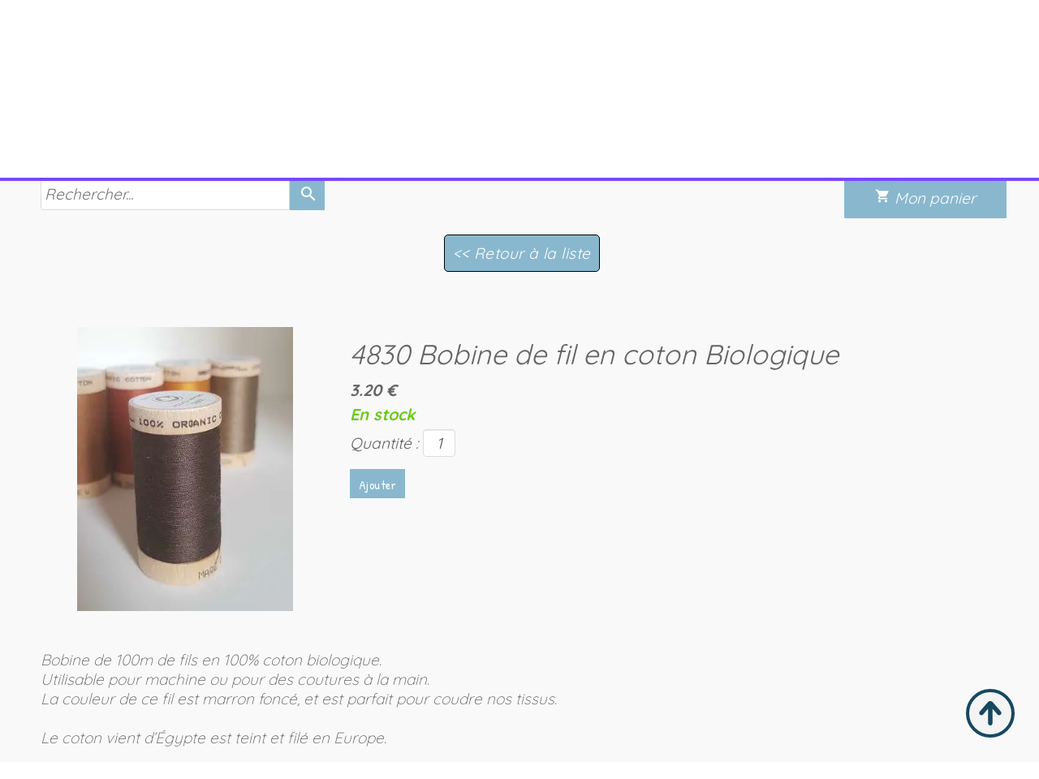

--- FILE ---
content_type: text/plain; charset=utf-8
request_url: https://www.hysope-tissus.fr/json/cpt_ask/29163,13
body_size: 999
content:
{"member":{"errors":["L'adresse email est incorrecte"]},"desc":"\u003cp\u003eBobine de 100m de fils en 100% coton biologique.\u003c/p\u003e\u003cp\u003eUtilisable pour machine ou pour des coutures à la main.\u003c/p\u003e\u003cp\u003eLa couleur de ce fil est marron foncé, et est parfait pour coudre nos tissus.\u003c/p\u003e\u003cp\u003e\u0026nbsp;\u003c/p\u003e\u003cp\u003eLe coton vient d’Égypte est teint et filé en Europe.\u003c/p\u003e","shipping_infos":{"text":"","best_shipping":null,"fastest_shipping":null,"best_shipping_discount":null}}

--- FILE ---
content_type: text/plain; charset=utf-8
request_url: https://www.hysope-tissus.fr/json/cpt_ask/29163,13
body_size: 1310
content:
{"member":{"errors":["L'adresse email est incorrecte"]},"products":[{"id":246254,"name":"4830 Bobine de fil en coton Biologique","price":3.2,"img":[{"id":23676007,"name":"a4830.jpg","url":"/Root/e3giv/a4830.jpg","removable":true,"width":340,"height":446,"thumbnails":{"normal":"/Root/e3giv/a4830.jpg?s=YqFCk3A=","small":"/Root/e3giv/a4830.jpg?s=YqFAlnA="},"api":"sitew","srcset":{"340":"/Root/e3giv/a4830.jpg?s=YqFCl3A="}}],"visible":true,"summary":"Bobine de 100m de fils en 100% coton biologique. Utilisable pour machine ou pour des coutures à la main. La couleur de ce fil est marron foncé, et est parfait pour coudre nos tissus.   Le coton...","max":2,"strike":0.0,"weight":32,"reference":"4830","order":null,"reserved":[],"category_ids":[25907],"options":[],"opts":[],"stocks":{},"digital":false,"vat_rate":null,"custom_prices":null,"stock_mode":null,"custom_stock_sentence":"","replenishment_date":null,"custom_stock_sentence_color":"red","pre_order_date":null,"seo":{"description":"fils GOTS coton biologique bio"},"disabled_on_viewer":false,"url_name":"s246254p/4830_Bobine_de_fil_en_coton_Biologique","pageid":"X"}]}

--- FILE ---
content_type: text/plain; charset=utf-8
request_url: https://www.hysope-tissus.fr/json/cpt_ask/29163,13
body_size: 4576
content:
{"member":{"errors":["L'adresse email est incorrecte"]},"cart":{"items":{},"num":0,"price":0,"coupons":[],"discount_codes":[],"discounts":[],"options":{},"custom_shipping_params":{},"cart_id":"ecae2f0e-1434-c16b-b1ed-38a207463183","reservation_expires_at":1769898901000,"reservation_expired":false,"total":0,"option_bonus":0,"coupon_red":0,"shipping":0,"member_group_ids":[],"price_for_shipping_discount_threshold":0,"extra_lines":[{"reference":"options","name":"Options de la commande","total":0,"vat":0.0,"vat_rate":20.0},{"reference":"shipping","name":"Frais de port","total":0,"vat":0.0,"vat_rate":20.0}],"total_vat":0.0},"shipping_infos":{"cart":"\u003cdiv class=uis_shipping_undeliverable\u003eNous ne livrons pas en France. Mauvais pays ?\u003cbr\u003e\u003c/div\u003e\u003cdiv\u003e\u003ca class=change_country_button href=# style='font-size:100%;font-weight:bold'\u003eChoisir un autre pays (en France)\u003c/a\u003e \u003cselect name=\"change_country\" id=\"change_country\" style=\"display:none\"\u003e\u003coption value=\"8\"\u003eAfghanistan\u003c/option\u003e\n\u003coption value=\"202\"\u003eAfrique Du Sud\u003c/option\u003e\n\u003coption value=\"9\"\u003eAland, Iles\u003c/option\u003e\n\u003coption value=\"10\"\u003eAlbanie\u003c/option\u003e\n\u003coption value=\"11\"\u003eAlgerie\u003c/option\u003e\n\u003coption value=\"4\"\u003eAllemagne\u003c/option\u003e\n\u003coption value=\"13\"\u003eAndorre\u003c/option\u003e\n\u003coption value=\"14\"\u003eAngola\u003c/option\u003e\n\u003coption value=\"15\"\u003eAnguilla\u003c/option\u003e\n\u003coption value=\"16\"\u003eAntarctique\u003c/option\u003e\n\u003coption value=\"17\"\u003eAntigua Et Barbuda\u003c/option\u003e\n\u003coption value=\"156\"\u003eAntilles Neerlandaises\u003c/option\u003e\n\u003coption value=\"192\"\u003eArabie Saoudite\u003c/option\u003e\n\u003coption value=\"18\"\u003eArgentine\u003c/option\u003e\n\u003coption value=\"19\"\u003eArmenie\u003c/option\u003e\n\u003coption value=\"20\"\u003eAruba\u003c/option\u003e\n\u003coption value=\"21\"\u003eAustralie\u003c/option\u003e\n\u003coption value=\"22\"\u003eAutriche\u003c/option\u003e\n\u003coption value=\"23\"\u003eAzerbaidjan\u003c/option\u003e\n\u003coption value=\"24\"\u003eBahamas\u003c/option\u003e\n\u003coption value=\"25\"\u003eBahrein\u003c/option\u003e\n\u003coption value=\"26\"\u003eBangladesh\u003c/option\u003e\n\u003coption value=\"27\"\u003eBarbade\u003c/option\u003e\n\u003coption value=\"28\"\u003eBelarus\u003c/option\u003e\n\u003coption value=\"3\"\u003eBelgique\u003c/option\u003e\n\u003coption value=\"29\"\u003eBelize\u003c/option\u003e\n\u003coption value=\"30\"\u003eBenin\u003c/option\u003e\n\u003coption value=\"31\"\u003eBermudes\u003c/option\u003e\n\u003coption value=\"32\"\u003eBhoutan\u003c/option\u003e\n\u003coption value=\"33\"\u003eBolivie\u003c/option\u003e\n\u003coption value=\"34\"\u003eBosnie Herzegovine\u003c/option\u003e\n\u003coption value=\"35\"\u003eBotswana\u003c/option\u003e\n\u003coption value=\"36\"\u003eBouvet, Ile\u003c/option\u003e\n\u003coption value=\"37\"\u003eBresil\u003c/option\u003e\n\u003coption value=\"39\"\u003eBrunei Darussalam\u003c/option\u003e\n\u003coption value=\"40\"\u003eBulgarie\u003c/option\u003e\n\u003coption value=\"41\"\u003eBurkina Faso\u003c/option\u003e\n\u003coption value=\"42\"\u003eBurundi\u003c/option\u003e\n\u003coption value=\"47\"\u003eCaimanes, Iles\u003c/option\u003e\n\u003coption value=\"43\"\u003eCambodge\u003c/option\u003e\n\u003coption value=\"44\"\u003eCameroun\u003c/option\u003e\n\u003coption value=\"45\"\u003eCanada\u003c/option\u003e\n\u003coption value=\"46\"\u003eCap Vert\u003c/option\u003e\n\u003coption value=\"48\"\u003eCentrafricaine, Republique\u003c/option\u003e\n\u003coption value=\"50\"\u003eChili\u003c/option\u003e\n\u003coption value=\"51\"\u003eChine\u003c/option\u003e\n\u003coption value=\"52\"\u003eChristmas, Ile\u003c/option\u003e\n\u003coption value=\"63\"\u003eChypre\u003c/option\u003e\n\u003coption value=\"53\"\u003eCocos (keeling), Iles\u003c/option\u003e\n\u003coption value=\"54\"\u003eColombie\u003c/option\u003e\n\u003coption value=\"55\"\u003eComores\u003c/option\u003e\n\u003coption value=\"56\"\u003eCongo\u003c/option\u003e\n\u003coption value=\"57\"\u003eCongo, La Republique Democratique Du\u003c/option\u003e\n\u003coption value=\"58\"\u003eCook, Iles\u003c/option\u003e\n\u003coption value=\"119\"\u003eCoree, Republique De\u003c/option\u003e\n\u003coption value=\"118\"\u003eCoree, Republique Populaire Democratique De\u003c/option\u003e\n\u003coption value=\"59\"\u003eCosta Rica\u003c/option\u003e\n\u003coption value=\"60\"\u003eCote D\u0026#39;ivoire\u003c/option\u003e\n\u003coption value=\"61\"\u003eCroatie\u003c/option\u003e\n\u003coption value=\"62\"\u003eCuba\u003c/option\u003e\n\u003coption value=\"65\"\u003eDanemark\u003c/option\u003e\n\u003coption value=\"66\"\u003eDjibouti\u003c/option\u003e\n\u003coption value=\"68\"\u003eDominicaine, Republique\u003c/option\u003e\n\u003coption value=\"67\"\u003eDominique\u003c/option\u003e\n\u003coption value=\"70\"\u003eEgypte\u003c/option\u003e\n\u003coption value=\"71\"\u003eEl Salvador\u003c/option\u003e\n\u003coption value=\"228\"\u003eEmirats Arabes Unis\u003c/option\u003e\n\u003coption value=\"69\"\u003eEquateur\u003c/option\u003e\n\u003coption value=\"73\"\u003eErythree\u003c/option\u003e\n\u003coption value=\"204\"\u003eEspagne\u003c/option\u003e\n\u003coption value=\"74\"\u003eEstonie\u003c/option\u003e\n\u003coption value=\"2\"\u003eEtats Unis D\u0026#39;amerique\u003c/option\u003e\n\u003coption value=\"75\"\u003eEthiopie\u003c/option\u003e\n\u003coption value=\"76\"\u003eFalkland, Iles (malvinas)\u003c/option\u003e\n\u003coption value=\"77\"\u003eFeroe, Iles\u003c/option\u003e\n\u003coption value=\"78\"\u003eFidji\u003c/option\u003e\n\u003coption value=\"79\"\u003eFinlande\u003c/option\u003e\n\u003coption selected=\"selected\" value=\"1\"\u003eFrance\u003c/option\u003e\n\u003coption value=\"91\"\u003eFrance, Guadeloupe\u003c/option\u003e\n\u003coption value=\"80\"\u003eFrance, Guyane Francaise\u003c/option\u003e\n\u003coption value=\"140\"\u003eFrance, Martinique\u003c/option\u003e\n\u003coption value=\"143\"\u003eFrance, Mayotte\u003c/option\u003e\n\u003coption value=\"157\"\u003eFrance, Nouvelle Caledonie\u003c/option\u003e\n\u003coption value=\"81\"\u003eFrance, Polynesie Francaise\u003c/option\u003e\n\u003coption value=\"180\"\u003eFrance, Reunion\u003c/option\u003e\n\u003coption value=\"82\"\u003eFrance, Terres Australes Francaises\u003c/option\u003e\n\u003coption value=\"83\"\u003eGabon\u003c/option\u003e\n\u003coption value=\"84\"\u003eGambie\u003c/option\u003e\n\u003coption value=\"85\"\u003eGeorgie\u003c/option\u003e\n\u003coption value=\"203\"\u003eGeorgie Du Sud Et Les Iles Sandwich Du Sud\u003c/option\u003e\n\u003coption value=\"86\"\u003eGhana\u003c/option\u003e\n\u003coption value=\"87\"\u003eGibraltar\u003c/option\u003e\n\u003coption value=\"88\"\u003eGrece\u003c/option\u003e\n\u003coption value=\"90\"\u003eGrenade\u003c/option\u003e\n\u003coption value=\"89\"\u003eGroenland\u003c/option\u003e\n\u003coption value=\"92\"\u003eGuam\u003c/option\u003e\n\u003coption value=\"93\"\u003eGuatemala\u003c/option\u003e\n\u003coption value=\"245\"\u003eGuernesey\u003c/option\u003e\n\u003coption value=\"94\"\u003eGuinee\u003c/option\u003e\n\u003coption value=\"95\"\u003eGuinee Bissau\u003c/option\u003e\n\u003coption value=\"72\"\u003eGuinee Equatoriale\u003c/option\u003e\n\u003coption value=\"96\"\u003eGuyana\u003c/option\u003e\n\u003coption value=\"97\"\u003eHaiti\u003c/option\u003e\n\u003coption value=\"98\"\u003eHeard, Ile Et Mcdonald, Iles\u003c/option\u003e\n\u003coption value=\"100\"\u003eHonduras\u003c/option\u003e\n\u003coption value=\"101\"\u003eHong Kong\u003c/option\u003e\n\u003coption value=\"102\"\u003eHongrie\u003c/option\u003e\n\u003coption value=\"109\"\u003eIle De Man\u003c/option\u003e\n\u003coption value=\"230\"\u003eIles Mineures Eloignees Des Etats Unis\u003c/option\u003e\n\u003coption value=\"236\"\u003eIles Vierges Britanniques\u003c/option\u003e\n\u003coption value=\"237\"\u003eIles Vierges Des Etats Unis\u003c/option\u003e\n\u003coption value=\"104\"\u003eInde\u003c/option\u003e\n\u003coption value=\"105\"\u003eIndonesie\u003c/option\u003e\n\u003coption value=\"106\"\u003eIran, Republique Islamique d\u0026#39;\u003c/option\u003e\n\u003coption value=\"107\"\u003eIraq\u003c/option\u003e\n\u003coption value=\"108\"\u003eIrlande\u003c/option\u003e\n\u003coption value=\"103\"\u003eIslande\u003c/option\u003e\n\u003coption value=\"110\"\u003eIsrael\u003c/option\u003e\n\u003coption value=\"5\"\u003eItalie\u003c/option\u003e\n\u003coption value=\"111\"\u003eJamaique\u003c/option\u003e\n\u003coption value=\"112\"\u003eJapon\u003c/option\u003e\n\u003coption value=\"113\"\u003eJersey\u003c/option\u003e\n\u003coption value=\"114\"\u003eJordanie\u003c/option\u003e\n\u003coption value=\"115\"\u003eKazakhstan\u003c/option\u003e\n\u003coption value=\"116\"\u003eKenya\u003c/option\u003e\n\u003coption value=\"121\"\u003eKirghizistan\u003c/option\u003e\n\u003coption value=\"117\"\u003eKiribati\u003c/option\u003e\n\u003coption value=\"120\"\u003eKoweit\u003c/option\u003e\n\u003coption value=\"122\"\u003eLao, Republique Democratique Populaire\u003c/option\u003e\n\u003coption value=\"125\"\u003eLesotho\u003c/option\u003e\n\u003coption value=\"123\"\u003eLettonie\u003c/option\u003e\n\u003coption value=\"124\"\u003eLiban\u003c/option\u003e\n\u003coption value=\"126\"\u003eLiberia\u003c/option\u003e\n\u003coption value=\"127\"\u003eLibyenne, Jamahiriya Arabe\u003c/option\u003e\n\u003coption value=\"128\"\u003eLiechtenstein\u003c/option\u003e\n\u003coption value=\"129\"\u003eLituanie\u003c/option\u003e\n\u003coption value=\"130\"\u003eLuxembourg\u003c/option\u003e\n\u003coption value=\"131\"\u003eMacao\u003c/option\u003e\n\u003coption value=\"132\"\u003eMacedoine, L\u0026#39;ex Republique Yougoslave De\u003c/option\u003e\n\u003coption value=\"133\"\u003eMadagascar\u003c/option\u003e\n\u003coption value=\"135\"\u003eMalaisie\u003c/option\u003e\n\u003coption value=\"134\"\u003eMalawi\u003c/option\u003e\n\u003coption value=\"136\"\u003eMaldives\u003c/option\u003e\n\u003coption value=\"137\"\u003eMali\u003c/option\u003e\n\u003coption value=\"138\"\u003eMalte\u003c/option\u003e\n\u003coption value=\"164\"\u003eMariannes Du Nord, Iles\u003c/option\u003e\n\u003coption value=\"150\"\u003eMaroc\u003c/option\u003e\n\u003coption value=\"139\"\u003eMarshall, Iles\u003c/option\u003e\n\u003coption value=\"142\"\u003eMaurice\u003c/option\u003e\n\u003coption value=\"141\"\u003eMauritanie\u003c/option\u003e\n\u003coption value=\"144\"\u003eMexique\u003c/option\u003e\n\u003coption value=\"145\"\u003eMicronesie, Etats Federes De\u003c/option\u003e\n\u003coption value=\"146\"\u003eMoldova, Republique De\u003c/option\u003e\n\u003coption value=\"147\"\u003eMonaco\u003c/option\u003e\n\u003coption value=\"148\"\u003eMongolie\u003c/option\u003e\n\u003coption value=\"244\"\u003eMontenegro\u003c/option\u003e\n\u003coption value=\"149\"\u003eMontserrat\u003c/option\u003e\n\u003coption value=\"151\"\u003eMozambique\u003c/option\u003e\n\u003coption value=\"152\"\u003eMyanmar\u003c/option\u003e\n\u003coption value=\"153\"\u003eNamibie\u003c/option\u003e\n\u003coption value=\"154\"\u003eNauru\u003c/option\u003e\n\u003coption value=\"155\"\u003eNepal\u003c/option\u003e\n\u003coption value=\"159\"\u003eNicaragua\u003c/option\u003e\n\u003coption value=\"160\"\u003eNiger\u003c/option\u003e\n\u003coption value=\"161\"\u003eNigeria\u003c/option\u003e\n\u003coption value=\"162\"\u003eNiue\u003c/option\u003e\n\u003coption value=\"163\"\u003eNorfolk, Ile\u003c/option\u003e\n\u003coption value=\"165\"\u003eNorvege\u003c/option\u003e\n\u003coption value=\"158\"\u003eNouvelle Zelande\u003c/option\u003e\n\u003coption value=\"38\"\u003eOcean Indien, Territoire Britannique De L\u0026#39;\u003c/option\u003e\n\u003coption value=\"166\"\u003eOmannorvege\u003c/option\u003e\n\u003coption value=\"226\"\u003eOuganda\u003c/option\u003e\n\u003coption value=\"232\"\u003eOuzbekistan\u003c/option\u003e\n\u003coption value=\"167\"\u003ePakistan\u003c/option\u003e\n\u003coption value=\"168\"\u003ePalaos\u003c/option\u003e\n\u003coption value=\"169\"\u003ePalestinien Occupe, Territoire\u003c/option\u003e\n\u003coption value=\"170\"\u003ePanama\u003c/option\u003e\n\u003coption value=\"171\"\u003ePapouasie Nouvelle Guinee\u003c/option\u003e\n\u003coption value=\"172\"\u003eParaguay\u003c/option\u003e\n\u003coption value=\"7\"\u003ePays Bas\u003c/option\u003e\n\u003coption value=\"173\"\u003ePerou\u003c/option\u003e\n\u003coption value=\"174\"\u003ePhilippines\u003c/option\u003e\n\u003coption value=\"175\"\u003ePitcairn\u003c/option\u003e\n\u003coption value=\"176\"\u003ePologne\u003c/option\u003e\n\u003coption value=\"178\"\u003ePorto Rico\u003c/option\u003e\n\u003coption value=\"177\"\u003ePortugal\u003c/option\u003e\n\u003coption value=\"179\"\u003eQatar\u003c/option\u003e\n\u003coption value=\"181\"\u003eRoumanie\u003c/option\u003e\n\u003coption value=\"229\"\u003eRoyaume Uni\u003c/option\u003e\n\u003coption value=\"182\"\u003eRussie, Federation De\u003c/option\u003e\n\u003coption value=\"183\"\u003eRwanda\u003c/option\u003e\n\u003coption value=\"239\"\u003eSahara Occidental\u003c/option\u003e\n\u003coption value=\"185\"\u003eSaint Kitts Et Nevis\u003c/option\u003e\n\u003coption value=\"190\"\u003eSaint Marin\u003c/option\u003e\n\u003coption value=\"187\"\u003eSaint Pierre Et Miquelon\u003c/option\u003e\n\u003coption value=\"99\"\u003eSaint Siege (etat De La Cite Du Vatican)\u003c/option\u003e\n\u003coption value=\"188\"\u003eSaint Vincent Et Les Grenadines\u003c/option\u003e\n\u003coption value=\"184\"\u003eSainte Helene\u003c/option\u003e\n\u003coption value=\"186\"\u003eSainte Lucie\u003c/option\u003e\n\u003coption value=\"200\"\u003eSalomon, Iles\u003c/option\u003e\n\u003coption value=\"189\"\u003eSamoa\u003c/option\u003e\n\u003coption value=\"12\"\u003eSamoa Americaines\u003c/option\u003e\n\u003coption value=\"191\"\u003eSao Tome Et Principe\u003c/option\u003e\n\u003coption value=\"193\"\u003eSenegal\u003c/option\u003e\n\u003coption value=\"243\"\u003eSerbie\u003c/option\u003e\n\u003coption value=\"194\"\u003eSerbie Et Montenegro\u003c/option\u003e\n\u003coption value=\"195\"\u003eSeychelles\u003c/option\u003e\n\u003coption value=\"196\"\u003eSierra Leone\u003c/option\u003e\n\u003coption value=\"197\"\u003eSingapour\u003c/option\u003e\n\u003coption value=\"198\"\u003eSlovaquie\u003c/option\u003e\n\u003coption value=\"199\"\u003eSlovenie\u003c/option\u003e\n\u003coption value=\"201\"\u003eSomalie\u003c/option\u003e\n\u003coption value=\"206\"\u003eSoudan\u003c/option\u003e\n\u003coption value=\"205\"\u003eSri Lanka\u003c/option\u003e\n\u003coption value=\"210\"\u003eSuede\u003c/option\u003e\n\u003coption value=\"6\"\u003eSuisse\u003c/option\u003e\n\u003coption value=\"207\"\u003eSuriname\u003c/option\u003e\n\u003coption value=\"208\"\u003eSvalbard Et Ile Jan Mayen\u003c/option\u003e\n\u003coption value=\"209\"\u003eSwaziland\u003c/option\u003e\n\u003coption value=\"211\"\u003eSyrienne, Republique Arabe\u003c/option\u003e\n\u003coption value=\"213\"\u003eTadjikistan\u003c/option\u003e\n\u003coption value=\"212\"\u003eTaiwan, Province De Chine\u003c/option\u003e\n\u003coption value=\"214\"\u003eTanzanie, Republique Unie De\u003c/option\u003e\n\u003coption value=\"49\"\u003eTchad\u003c/option\u003e\n\u003coption value=\"64\"\u003eTcheque, Republique\u003c/option\u003e\n\u003coption value=\"215\"\u003eThailande\u003c/option\u003e\n\u003coption value=\"216\"\u003eTimor Leste\u003c/option\u003e\n\u003coption value=\"217\"\u003eTogo\u003c/option\u003e\n\u003coption value=\"218\"\u003eTokelau\u003c/option\u003e\n\u003coption value=\"219\"\u003eTonga\u003c/option\u003e\n\u003coption value=\"220\"\u003eTrinite Et Tobago\u003c/option\u003e\n\u003coption value=\"221\"\u003eTunisie\u003c/option\u003e\n\u003coption value=\"223\"\u003eTurkmenistan\u003c/option\u003e\n\u003coption value=\"224\"\u003eTurks Et Caiques, Iles\u003c/option\u003e\n\u003coption value=\"222\"\u003eTurquie\u003c/option\u003e\n\u003coption value=\"225\"\u003eTuvalu\u003c/option\u003e\n\u003coption value=\"227\"\u003eUkraine\u003c/option\u003e\n\u003coption value=\"231\"\u003eUruguay\u003c/option\u003e\n\u003coption value=\"233\"\u003eVanuatu\u003c/option\u003e\n\u003coption value=\"234\"\u003eVenezuela\u003c/option\u003e\n\u003coption value=\"235\"\u003eViet Nam\u003c/option\u003e\n\u003coption value=\"238\"\u003eWallis Et Futuna\u003c/option\u003e\n\u003coption value=\"240\"\u003eYemen\u003c/option\u003e\n\u003coption value=\"241\"\u003eZambie\u003c/option\u003e\n\u003coption value=\"242\"\u003eZimbabwe\u003c/option\u003e\u003c/select\u003e\u003c/div\u003e","cart_summary":"\u003cdiv\u003e\u003cdiv class=uis_shipping_undeliverable\u003eNous ne livrons pas en France. Mauvais pays ?\u003cbr\u003e\u003c/div\u003e\u003cdiv\u003e\u003ca class=change_country_button_summary href=# style='font-size:100%;font-weight:bold'\u003eChoisir un autre pays (en France)\u003c/a\u003e \u003cselect name=\"change_country\" id=\"change_country\" style=\"display:none\"\u003e\u003coption value=\"8\"\u003eAfghanistan\u003c/option\u003e\n\u003coption value=\"202\"\u003eAfrique Du Sud\u003c/option\u003e\n\u003coption value=\"9\"\u003eAland, Iles\u003c/option\u003e\n\u003coption value=\"10\"\u003eAlbanie\u003c/option\u003e\n\u003coption value=\"11\"\u003eAlgerie\u003c/option\u003e\n\u003coption value=\"4\"\u003eAllemagne\u003c/option\u003e\n\u003coption value=\"13\"\u003eAndorre\u003c/option\u003e\n\u003coption value=\"14\"\u003eAngola\u003c/option\u003e\n\u003coption value=\"15\"\u003eAnguilla\u003c/option\u003e\n\u003coption value=\"16\"\u003eAntarctique\u003c/option\u003e\n\u003coption value=\"17\"\u003eAntigua Et Barbuda\u003c/option\u003e\n\u003coption value=\"156\"\u003eAntilles Neerlandaises\u003c/option\u003e\n\u003coption value=\"192\"\u003eArabie Saoudite\u003c/option\u003e\n\u003coption value=\"18\"\u003eArgentine\u003c/option\u003e\n\u003coption value=\"19\"\u003eArmenie\u003c/option\u003e\n\u003coption value=\"20\"\u003eAruba\u003c/option\u003e\n\u003coption value=\"21\"\u003eAustralie\u003c/option\u003e\n\u003coption value=\"22\"\u003eAutriche\u003c/option\u003e\n\u003coption value=\"23\"\u003eAzerbaidjan\u003c/option\u003e\n\u003coption value=\"24\"\u003eBahamas\u003c/option\u003e\n\u003coption value=\"25\"\u003eBahrein\u003c/option\u003e\n\u003coption value=\"26\"\u003eBangladesh\u003c/option\u003e\n\u003coption value=\"27\"\u003eBarbade\u003c/option\u003e\n\u003coption value=\"28\"\u003eBelarus\u003c/option\u003e\n\u003coption value=\"3\"\u003eBelgique\u003c/option\u003e\n\u003coption value=\"29\"\u003eBelize\u003c/option\u003e\n\u003coption value=\"30\"\u003eBenin\u003c/option\u003e\n\u003coption value=\"31\"\u003eBermudes\u003c/option\u003e\n\u003coption value=\"32\"\u003eBhoutan\u003c/option\u003e\n\u003coption value=\"33\"\u003eBolivie\u003c/option\u003e\n\u003coption value=\"34\"\u003eBosnie Herzegovine\u003c/option\u003e\n\u003coption value=\"35\"\u003eBotswana\u003c/option\u003e\n\u003coption value=\"36\"\u003eBouvet, Ile\u003c/option\u003e\n\u003coption value=\"37\"\u003eBresil\u003c/option\u003e\n\u003coption value=\"39\"\u003eBrunei Darussalam\u003c/option\u003e\n\u003coption value=\"40\"\u003eBulgarie\u003c/option\u003e\n\u003coption value=\"41\"\u003eBurkina Faso\u003c/option\u003e\n\u003coption value=\"42\"\u003eBurundi\u003c/option\u003e\n\u003coption value=\"47\"\u003eCaimanes, Iles\u003c/option\u003e\n\u003coption value=\"43\"\u003eCambodge\u003c/option\u003e\n\u003coption value=\"44\"\u003eCameroun\u003c/option\u003e\n\u003coption value=\"45\"\u003eCanada\u003c/option\u003e\n\u003coption value=\"46\"\u003eCap Vert\u003c/option\u003e\n\u003coption value=\"48\"\u003eCentrafricaine, Republique\u003c/option\u003e\n\u003coption value=\"50\"\u003eChili\u003c/option\u003e\n\u003coption value=\"51\"\u003eChine\u003c/option\u003e\n\u003coption value=\"52\"\u003eChristmas, Ile\u003c/option\u003e\n\u003coption value=\"63\"\u003eChypre\u003c/option\u003e\n\u003coption value=\"53\"\u003eCocos (keeling), Iles\u003c/option\u003e\n\u003coption value=\"54\"\u003eColombie\u003c/option\u003e\n\u003coption value=\"55\"\u003eComores\u003c/option\u003e\n\u003coption value=\"56\"\u003eCongo\u003c/option\u003e\n\u003coption value=\"57\"\u003eCongo, La Republique Democratique Du\u003c/option\u003e\n\u003coption value=\"58\"\u003eCook, Iles\u003c/option\u003e\n\u003coption value=\"119\"\u003eCoree, Republique De\u003c/option\u003e\n\u003coption value=\"118\"\u003eCoree, Republique Populaire Democratique De\u003c/option\u003e\n\u003coption value=\"59\"\u003eCosta Rica\u003c/option\u003e\n\u003coption value=\"60\"\u003eCote D\u0026#39;ivoire\u003c/option\u003e\n\u003coption value=\"61\"\u003eCroatie\u003c/option\u003e\n\u003coption value=\"62\"\u003eCuba\u003c/option\u003e\n\u003coption value=\"65\"\u003eDanemark\u003c/option\u003e\n\u003coption value=\"66\"\u003eDjibouti\u003c/option\u003e\n\u003coption value=\"68\"\u003eDominicaine, Republique\u003c/option\u003e\n\u003coption value=\"67\"\u003eDominique\u003c/option\u003e\n\u003coption value=\"70\"\u003eEgypte\u003c/option\u003e\n\u003coption value=\"71\"\u003eEl Salvador\u003c/option\u003e\n\u003coption value=\"228\"\u003eEmirats Arabes Unis\u003c/option\u003e\n\u003coption value=\"69\"\u003eEquateur\u003c/option\u003e\n\u003coption value=\"73\"\u003eErythree\u003c/option\u003e\n\u003coption value=\"204\"\u003eEspagne\u003c/option\u003e\n\u003coption value=\"74\"\u003eEstonie\u003c/option\u003e\n\u003coption value=\"2\"\u003eEtats Unis D\u0026#39;amerique\u003c/option\u003e\n\u003coption value=\"75\"\u003eEthiopie\u003c/option\u003e\n\u003coption value=\"76\"\u003eFalkland, Iles (malvinas)\u003c/option\u003e\n\u003coption value=\"77\"\u003eFeroe, Iles\u003c/option\u003e\n\u003coption value=\"78\"\u003eFidji\u003c/option\u003e\n\u003coption value=\"79\"\u003eFinlande\u003c/option\u003e\n\u003coption selected=\"selected\" value=\"1\"\u003eFrance\u003c/option\u003e\n\u003coption value=\"91\"\u003eFrance, Guadeloupe\u003c/option\u003e\n\u003coption value=\"80\"\u003eFrance, Guyane Francaise\u003c/option\u003e\n\u003coption value=\"140\"\u003eFrance, Martinique\u003c/option\u003e\n\u003coption value=\"143\"\u003eFrance, Mayotte\u003c/option\u003e\n\u003coption value=\"157\"\u003eFrance, Nouvelle Caledonie\u003c/option\u003e\n\u003coption value=\"81\"\u003eFrance, Polynesie Francaise\u003c/option\u003e\n\u003coption value=\"180\"\u003eFrance, Reunion\u003c/option\u003e\n\u003coption value=\"82\"\u003eFrance, Terres Australes Francaises\u003c/option\u003e\n\u003coption value=\"83\"\u003eGabon\u003c/option\u003e\n\u003coption value=\"84\"\u003eGambie\u003c/option\u003e\n\u003coption value=\"85\"\u003eGeorgie\u003c/option\u003e\n\u003coption value=\"203\"\u003eGeorgie Du Sud Et Les Iles Sandwich Du Sud\u003c/option\u003e\n\u003coption value=\"86\"\u003eGhana\u003c/option\u003e\n\u003coption value=\"87\"\u003eGibraltar\u003c/option\u003e\n\u003coption value=\"88\"\u003eGrece\u003c/option\u003e\n\u003coption value=\"90\"\u003eGrenade\u003c/option\u003e\n\u003coption value=\"89\"\u003eGroenland\u003c/option\u003e\n\u003coption value=\"92\"\u003eGuam\u003c/option\u003e\n\u003coption value=\"93\"\u003eGuatemala\u003c/option\u003e\n\u003coption value=\"245\"\u003eGuernesey\u003c/option\u003e\n\u003coption value=\"94\"\u003eGuinee\u003c/option\u003e\n\u003coption value=\"95\"\u003eGuinee Bissau\u003c/option\u003e\n\u003coption value=\"72\"\u003eGuinee Equatoriale\u003c/option\u003e\n\u003coption value=\"96\"\u003eGuyana\u003c/option\u003e\n\u003coption value=\"97\"\u003eHaiti\u003c/option\u003e\n\u003coption value=\"98\"\u003eHeard, Ile Et Mcdonald, Iles\u003c/option\u003e\n\u003coption value=\"100\"\u003eHonduras\u003c/option\u003e\n\u003coption value=\"101\"\u003eHong Kong\u003c/option\u003e\n\u003coption value=\"102\"\u003eHongrie\u003c/option\u003e\n\u003coption value=\"109\"\u003eIle De Man\u003c/option\u003e\n\u003coption value=\"230\"\u003eIles Mineures Eloignees Des Etats Unis\u003c/option\u003e\n\u003coption value=\"236\"\u003eIles Vierges Britanniques\u003c/option\u003e\n\u003coption value=\"237\"\u003eIles Vierges Des Etats Unis\u003c/option\u003e\n\u003coption value=\"104\"\u003eInde\u003c/option\u003e\n\u003coption value=\"105\"\u003eIndonesie\u003c/option\u003e\n\u003coption value=\"106\"\u003eIran, Republique Islamique d\u0026#39;\u003c/option\u003e\n\u003coption value=\"107\"\u003eIraq\u003c/option\u003e\n\u003coption value=\"108\"\u003eIrlande\u003c/option\u003e\n\u003coption value=\"103\"\u003eIslande\u003c/option\u003e\n\u003coption value=\"110\"\u003eIsrael\u003c/option\u003e\n\u003coption value=\"5\"\u003eItalie\u003c/option\u003e\n\u003coption value=\"111\"\u003eJamaique\u003c/option\u003e\n\u003coption value=\"112\"\u003eJapon\u003c/option\u003e\n\u003coption value=\"113\"\u003eJersey\u003c/option\u003e\n\u003coption value=\"114\"\u003eJordanie\u003c/option\u003e\n\u003coption value=\"115\"\u003eKazakhstan\u003c/option\u003e\n\u003coption value=\"116\"\u003eKenya\u003c/option\u003e\n\u003coption value=\"121\"\u003eKirghizistan\u003c/option\u003e\n\u003coption value=\"117\"\u003eKiribati\u003c/option\u003e\n\u003coption value=\"120\"\u003eKoweit\u003c/option\u003e\n\u003coption value=\"122\"\u003eLao, Republique Democratique Populaire\u003c/option\u003e\n\u003coption value=\"125\"\u003eLesotho\u003c/option\u003e\n\u003coption value=\"123\"\u003eLettonie\u003c/option\u003e\n\u003coption value=\"124\"\u003eLiban\u003c/option\u003e\n\u003coption value=\"126\"\u003eLiberia\u003c/option\u003e\n\u003coption value=\"127\"\u003eLibyenne, Jamahiriya Arabe\u003c/option\u003e\n\u003coption value=\"128\"\u003eLiechtenstein\u003c/option\u003e\n\u003coption value=\"129\"\u003eLituanie\u003c/option\u003e\n\u003coption value=\"130\"\u003eLuxembourg\u003c/option\u003e\n\u003coption value=\"131\"\u003eMacao\u003c/option\u003e\n\u003coption value=\"132\"\u003eMacedoine, L\u0026#39;ex Republique Yougoslave De\u003c/option\u003e\n\u003coption value=\"133\"\u003eMadagascar\u003c/option\u003e\n\u003coption value=\"135\"\u003eMalaisie\u003c/option\u003e\n\u003coption value=\"134\"\u003eMalawi\u003c/option\u003e\n\u003coption value=\"136\"\u003eMaldives\u003c/option\u003e\n\u003coption value=\"137\"\u003eMali\u003c/option\u003e\n\u003coption value=\"138\"\u003eMalte\u003c/option\u003e\n\u003coption value=\"164\"\u003eMariannes Du Nord, Iles\u003c/option\u003e\n\u003coption value=\"150\"\u003eMaroc\u003c/option\u003e\n\u003coption value=\"139\"\u003eMarshall, Iles\u003c/option\u003e\n\u003coption value=\"142\"\u003eMaurice\u003c/option\u003e\n\u003coption value=\"141\"\u003eMauritanie\u003c/option\u003e\n\u003coption value=\"144\"\u003eMexique\u003c/option\u003e\n\u003coption value=\"145\"\u003eMicronesie, Etats Federes De\u003c/option\u003e\n\u003coption value=\"146\"\u003eMoldova, Republique De\u003c/option\u003e\n\u003coption value=\"147\"\u003eMonaco\u003c/option\u003e\n\u003coption value=\"148\"\u003eMongolie\u003c/option\u003e\n\u003coption value=\"244\"\u003eMontenegro\u003c/option\u003e\n\u003coption value=\"149\"\u003eMontserrat\u003c/option\u003e\n\u003coption value=\"151\"\u003eMozambique\u003c/option\u003e\n\u003coption value=\"152\"\u003eMyanmar\u003c/option\u003e\n\u003coption value=\"153\"\u003eNamibie\u003c/option\u003e\n\u003coption value=\"154\"\u003eNauru\u003c/option\u003e\n\u003coption value=\"155\"\u003eNepal\u003c/option\u003e\n\u003coption value=\"159\"\u003eNicaragua\u003c/option\u003e\n\u003coption value=\"160\"\u003eNiger\u003c/option\u003e\n\u003coption value=\"161\"\u003eNigeria\u003c/option\u003e\n\u003coption value=\"162\"\u003eNiue\u003c/option\u003e\n\u003coption value=\"163\"\u003eNorfolk, Ile\u003c/option\u003e\n\u003coption value=\"165\"\u003eNorvege\u003c/option\u003e\n\u003coption value=\"158\"\u003eNouvelle Zelande\u003c/option\u003e\n\u003coption value=\"38\"\u003eOcean Indien, Territoire Britannique De L\u0026#39;\u003c/option\u003e\n\u003coption value=\"166\"\u003eOmannorvege\u003c/option\u003e\n\u003coption value=\"226\"\u003eOuganda\u003c/option\u003e\n\u003coption value=\"232\"\u003eOuzbekistan\u003c/option\u003e\n\u003coption value=\"167\"\u003ePakistan\u003c/option\u003e\n\u003coption value=\"168\"\u003ePalaos\u003c/option\u003e\n\u003coption value=\"169\"\u003ePalestinien Occupe, Territoire\u003c/option\u003e\n\u003coption value=\"170\"\u003ePanama\u003c/option\u003e\n\u003coption value=\"171\"\u003ePapouasie Nouvelle Guinee\u003c/option\u003e\n\u003coption value=\"172\"\u003eParaguay\u003c/option\u003e\n\u003coption value=\"7\"\u003ePays Bas\u003c/option\u003e\n\u003coption value=\"173\"\u003ePerou\u003c/option\u003e\n\u003coption value=\"174\"\u003ePhilippines\u003c/option\u003e\n\u003coption value=\"175\"\u003ePitcairn\u003c/option\u003e\n\u003coption value=\"176\"\u003ePologne\u003c/option\u003e\n\u003coption value=\"178\"\u003ePorto Rico\u003c/option\u003e\n\u003coption value=\"177\"\u003ePortugal\u003c/option\u003e\n\u003coption value=\"179\"\u003eQatar\u003c/option\u003e\n\u003coption value=\"181\"\u003eRoumanie\u003c/option\u003e\n\u003coption value=\"229\"\u003eRoyaume Uni\u003c/option\u003e\n\u003coption value=\"182\"\u003eRussie, Federation De\u003c/option\u003e\n\u003coption value=\"183\"\u003eRwanda\u003c/option\u003e\n\u003coption value=\"239\"\u003eSahara Occidental\u003c/option\u003e\n\u003coption value=\"185\"\u003eSaint Kitts Et Nevis\u003c/option\u003e\n\u003coption value=\"190\"\u003eSaint Marin\u003c/option\u003e\n\u003coption value=\"187\"\u003eSaint Pierre Et Miquelon\u003c/option\u003e\n\u003coption value=\"99\"\u003eSaint Siege (etat De La Cite Du Vatican)\u003c/option\u003e\n\u003coption value=\"188\"\u003eSaint Vincent Et Les Grenadines\u003c/option\u003e\n\u003coption value=\"184\"\u003eSainte Helene\u003c/option\u003e\n\u003coption value=\"186\"\u003eSainte Lucie\u003c/option\u003e\n\u003coption value=\"200\"\u003eSalomon, Iles\u003c/option\u003e\n\u003coption value=\"189\"\u003eSamoa\u003c/option\u003e\n\u003coption value=\"12\"\u003eSamoa Americaines\u003c/option\u003e\n\u003coption value=\"191\"\u003eSao Tome Et Principe\u003c/option\u003e\n\u003coption value=\"193\"\u003eSenegal\u003c/option\u003e\n\u003coption value=\"243\"\u003eSerbie\u003c/option\u003e\n\u003coption value=\"194\"\u003eSerbie Et Montenegro\u003c/option\u003e\n\u003coption value=\"195\"\u003eSeychelles\u003c/option\u003e\n\u003coption value=\"196\"\u003eSierra Leone\u003c/option\u003e\n\u003coption value=\"197\"\u003eSingapour\u003c/option\u003e\n\u003coption value=\"198\"\u003eSlovaquie\u003c/option\u003e\n\u003coption value=\"199\"\u003eSlovenie\u003c/option\u003e\n\u003coption value=\"201\"\u003eSomalie\u003c/option\u003e\n\u003coption value=\"206\"\u003eSoudan\u003c/option\u003e\n\u003coption value=\"205\"\u003eSri Lanka\u003c/option\u003e\n\u003coption value=\"210\"\u003eSuede\u003c/option\u003e\n\u003coption value=\"6\"\u003eSuisse\u003c/option\u003e\n\u003coption value=\"207\"\u003eSuriname\u003c/option\u003e\n\u003coption value=\"208\"\u003eSvalbard Et Ile Jan Mayen\u003c/option\u003e\n\u003coption value=\"209\"\u003eSwaziland\u003c/option\u003e\n\u003coption value=\"211\"\u003eSyrienne, Republique Arabe\u003c/option\u003e\n\u003coption value=\"213\"\u003eTadjikistan\u003c/option\u003e\n\u003coption value=\"212\"\u003eTaiwan, Province De Chine\u003c/option\u003e\n\u003coption value=\"214\"\u003eTanzanie, Republique Unie De\u003c/option\u003e\n\u003coption value=\"49\"\u003eTchad\u003c/option\u003e\n\u003coption value=\"64\"\u003eTcheque, Republique\u003c/option\u003e\n\u003coption value=\"215\"\u003eThailande\u003c/option\u003e\n\u003coption value=\"216\"\u003eTimor Leste\u003c/option\u003e\n\u003coption value=\"217\"\u003eTogo\u003c/option\u003e\n\u003coption value=\"218\"\u003eTokelau\u003c/option\u003e\n\u003coption value=\"219\"\u003eTonga\u003c/option\u003e\n\u003coption value=\"220\"\u003eTrinite Et Tobago\u003c/option\u003e\n\u003coption value=\"221\"\u003eTunisie\u003c/option\u003e\n\u003coption value=\"223\"\u003eTurkmenistan\u003c/option\u003e\n\u003coption value=\"224\"\u003eTurks Et Caiques, Iles\u003c/option\u003e\n\u003coption value=\"222\"\u003eTurquie\u003c/option\u003e\n\u003coption value=\"225\"\u003eTuvalu\u003c/option\u003e\n\u003coption value=\"227\"\u003eUkraine\u003c/option\u003e\n\u003coption value=\"231\"\u003eUruguay\u003c/option\u003e\n\u003coption value=\"233\"\u003eVanuatu\u003c/option\u003e\n\u003coption value=\"234\"\u003eVenezuela\u003c/option\u003e\n\u003coption value=\"235\"\u003eViet Nam\u003c/option\u003e\n\u003coption value=\"238\"\u003eWallis Et Futuna\u003c/option\u003e\n\u003coption value=\"240\"\u003eYemen\u003c/option\u003e\n\u003coption value=\"241\"\u003eZambie\u003c/option\u003e\n\u003coption value=\"242\"\u003eZimbabwe\u003c/option\u003e\u003c/select\u003e\u003c/div\u003e","shipping_selection_page":""},"shipping_solutions_html":null,"undeliverable":true,"shipping_step_needed":false,"country_id":1}

--- FILE ---
content_type: text/plain; charset=utf-8
request_url: https://www.hysope-tissus.fr/json/cpt_server/1460827
body_size: 703
content:
[25992,13,30]

--- FILE ---
content_type: text/plain; charset=utf-8
request_url: https://www.hysope-tissus.fr/json/cpt_ask/29163,13
body_size: 5479
content:
{"member":{"errors":["L'adresse email est incorrecte"]},"conf":{"currency":"EUR","methods":{"cb":{"testmode":false,"before":"","after":"Bonjour,\u003cbr /\u003eNous vous remercions pour votre achat. Nous allons vous recontacter très rapidement.\u003cbr /\u003eCordialement,\u003cbr /\u003e\u003cbr /\u003eL'équipe d'Hysope tissus.","email":"Bonjour,\u003cbr /\u003eNous avons bien reçu votre commande. Elle sera traitée dans les meilleurs délais.\u003cbr /\u003eCordialement,\u003cbr /\u003eL'équipe d'Hysope tissus.","data":{"n":"o","p":"c","a":"c","co":"c","c":"o"},"send":"on","name":"Paiement en ligne","integration":"external","btn":"Paiement en ligne","id":3510}},"options":[{"name":"Quel type d\u0026apos;emballage souhaitez vous?","options":{"Emballage recyclé (cartons ou enveloppes qui ont déjà servi)":{"p":"0","s":false,"n":0,"imgs":null},"Emballage neuf carton ou enveloppe doublée":{"p":"0","s":false,"n":1,"imgs":null}},"label":"","display_style":"drop_down"}],"custom":null,"tracking_code":null,"summary_step":true,"billing":{"enabled":true,"vat_rate":20.0,"no_vat_display":false},"terms":"wDX9+VTmoU3s+Oszvs1dh74mRzuz4VmD6E2s4LFLgHX||euzWorMBktJq3CbnAknKbP8EY7fP0np|ZUxTibXuQ==","sold_out_text":"Déjà épuisé!","shipping":{"discounts":[],"display_on_product":false,"display_on_cart_summary":true,"display_on_cart":true,"display_shipping_step":false,"display_delay_on_product":false,"display_delay_on_cart":true,"display_delay_on_shipping_step":true,"product_default_weight":"20","prepare_on_1":true,"prepare_on_2":true,"prepare_on_3":true,"prepare_on_4":true,"prepare_on_5":true,"prepare_on_6":false,"prepare_on_0":false,"last_hour_for_same_day_shipping":"12","forbidden_destinations":"-1","undeliverable_order_error_text":"","display_discount":"with_fee"}},"options":{"show_cat_all":false,"style":"c","rows":25,"search_field":true,"auto_size":true,"protect":true,"auto_scroll":false,"show_stocks":true,"stock_limit":1,"gdpr":false,"gdpr_text":"En soumettant ce formulaire, j’accepte que les données saisies soient utilisées pour effectuer la livraison des produits commandés, et vous informer de nos offres commerciales. ","gdpr_checkbox":false,"show_price_from":false,"above_fg":false,"show_price_when_out_of_stock":true,"preset":1},"cb_text":"\u003cp\u003e{:text=\u0026gt;\" Votre paiement va s'effectuer de fa\u0026ccedil;on s\u0026eacute;curis\u0026eacute;e par le Cr\u0026eacute;dit Agricole.\u003c/p\u003e\n\u003cp style=\"font-weight: bold;text-align:center;padding:25px;display: flex;align-items: center;justify-content: center;\"\u003e\u003cimg style=\"width: 28px; height: auto;\" src=\"https://st1.cdnsw.com/images/blog/padlock.png?infinite_cache\" alt=\"\" /\u003e Paiement 100% s\u0026eacute;curis\u0026eacute; \u003cimg src=\"https://st1.cdnsw.com/images/blog/logo_cb_viewer.png?infinite_cache\" alt=\"\" /\u003e\u003c/p\u003e\n\u003cp\u003e\"}\u003c/p\u003e","current_member":{"group_ids":[]},"nopid":null,"trackers":null,"nbr_products":234,"categories":[{"id":40411,"name":"Bouton en coco","order":0,"virtual":false,"products":[371527,349620,433080,349623,241168,349625,433083,498930,433081,371529,433084,386452,498928,433082,371526,436724,371531,349624,349627,386451,436704,371524,371528],"products_by_price":[349627,498928,436724,433082,498930,386452,386451,349620,371524,371526,371531,241168,349625,349623,433080,433081,433084,433083,371528,436704,371527,349624,371529],"stores":[41651,41904]},{"id":25907,"name":"Bobine de fil en coton Bio","order":1,"virtual":false,"products":[246305,246304,246295,246254,246289,246255,246253,246287,246284,246285,246273,246283,246279,246280,246281,246278,246277,246275,246274,246167,246294,246249,246293,246251,246252,245994,246288,246286,246290,246197,246250,246195,246168,246164],"products_by_price":[246164,246195,246197,246250,246168,246251,246286,246287,246288,246289,246290,246293,246294,246284,246285,246273,246283,246279,246280,246281,246278,246277,246275,246274,246167,246254,246255,246253,246252,245994,246249,246295,246304,246305],"stores":[29163,41904]},{"id":25231,"name":"Boutons naturels","order":2,"virtual":false,"products":[],"products_by_price":[],"stores":[28368,41904]},{"id":26494,"name":"Coupons","order":3,"virtual":false,"products":[443529,358210,354541,437969,253462,358219,481749,358221,438549,446868,481731,464146,438546,481729,443563,481727,481728,481724,443527,481725,438547,438548,481703,481713,446861,437972,481709,443522,478181,446864,481711,481715,355274,478183,481716,481721,481717,481722,481723],"products_by_price":[464146,443563,481725,437972,481722,481721,481723,446868,358219,438547,481749,438546,355274,443522,443529,446861,481729,438548,481727,481711,478183,478181,446864,481717,481715,481703,481713,481716,253462,438549,481731,354541,358210,481709,443527,481724,437969,481728,358221],"stores":[29803]},{"id":23105,"name":"La double gaze","order":4,"virtual":false,"products":[304829,250641,250659],"products_by_price":[250641,250659,304829],"stores":[25946,25992]},{"id":26495,"name":"Collection éphémère","order":5,"virtual":false,"products":[349072,429318],"products_by_price":[429318,349072],"stores":[]},{"id":23186,"name":"Sergé","order":6,"virtual":false,"products":[],"products_by_price":[],"stores":[]},{"id":26621,"name":"Satin et autres tissages","order":7,"virtual":false,"products":[],"products_by_price":[],"stores":[29812]},{"id":32713,"name":"Elastiques","order":9,"virtual":false,"products":[292911,292907,292912,292923],"products_by_price":[292923,292911,292907,292912],"stores":[34765,41904]},{"id":32714,"name":"Bijoux de vêtements en nacre naturelle","order":10,"virtual":false,"products":[359205,359204,359210,359206,316118,359209,359207,359208,359004],"products_by_price":[359004,359208,359207,359209,316118,359206,359204,359205,359210],"stores":[41904,46208]},{"id":24829,"name":"Tuto","order":11,"virtual":false,"products":[],"products_by_price":[],"stores":[]},{"id":23104,"name":"Le jersey","order":12,"virtual":false,"products":[484508,443526,490442,490456,490445,490444,490457,500621,500620,494212,494264,475955,500616,500231,483873,490454],"products_by_price":[490456,500620,500616,475955,500231,494264,494212,500621,490454,490457,490445,490444,483873,490442,484508,443526],"stores":[50336]},{"id":32715,"name":"Accessoires","order":13,"virtual":false,"products":[292918,292920,354545,292917,292916,349127],"products_by_price":[292917,292920,292916,354545,292918,349127],"stores":[34783,41904]},{"id":33641,"name":"Nouveautés!","order":15,"virtual":false,"products":[526508,526506,526507,498705,498928],"products_by_price":[498705,526508,526507,526506,498928],"stores":[36693]},{"id":33990,"name":"Carte cadeau","order":16,"virtual":false,"products":[250660,307220,307218,307214,307221],"products_by_price":[307221,250660,307220,307218,307214],"stores":[35943]},{"id":35705,"name":"Catalogue","order":17,"virtual":false,"products":[497113,320622],"products_by_price":[497113,320622],"stores":[37580]},{"id":36345,"name":"Kits écolos","order":18,"virtual":false,"products":[349072,429318],"products_by_price":[429318,349072],"stores":[38032]},{"id":39371,"name":"Bord côte","order":19,"virtual":false,"products":[469045,494110,469043,358210,354541,494108,494146,494111,469039,469044],"products_by_price":[354541,358210,469044,469045,469043,469039,494108,494110,494111,494146],"stores":[40730,41904]},{"id":40414,"name":"Boutons en nacre","order":20,"virtual":false,"products":[241368,241172,241166,241171,436700,241165,241170,371534,241163,241169,436698,315961,498799,498796,498726,498725,436697,241164,436701,316119,241167],"products_by_price":[498726,498796,498799,241167,241163,241165,241164,241166,371534,241172,241170,241169,241368,436697,436698,436700,436701,498725,315961,316119,241171],"stores":[41652,41904,46218]},{"id":40696,"name":"Imprimés BIO","order":21,"virtual":false,"products":[490442,490456,490445,490444,490457,490454],"products_by_price":[490456,490454,490457,490444,490442,490445],"stores":[41903]},{"id":41391,"name":"Ateliers","order":22,"virtual":false,"products":[],"products_by_price":[],"stores":[]},{"id":41722,"name":"Boutons en métal","order":23,"virtual":false,"products":[465970,382844,382843,382587,382850,382848,382648,382613,436723,436695,382650,382611,382649],"products_by_price":[382848,382843,382844,382650,382649,382648,436723,382613,382611,382850,436695,465970,382587],"stores":[42620]},{"id":41754,"name":"Les patrons","order":24,"virtual":false,"products":[397094,393282,393287,393284,393276,393280,393271,383538],"products_by_price":[397094,393282,393276,393280,393271,393284,393287,383538],"stores":[42644]},{"id":41895,"name":"Les aiguilles","order":25,"virtual":false,"products":[292922,383539,383581,383545,393264,383540],"products_by_price":[383539,292922,393264,383540,383581,383545],"stores":[42759]},{"id":42951,"name":"Patron girafe","order":26,"virtual":false,"products":[397094],"products_by_price":[397094],"stores":[43330]},{"id":42952,"name":"Patrons dress your body","order":27,"virtual":false,"products":[393282,393287,393284,393276,393280,393271,383538],"products_by_price":[393282,393280,393276,393271,383538,393284,393287],"stores":[43331]},{"id":43083,"name":"ciseaux et coupes fil","order":28,"virtual":false,"products":[395740,433085,371525],"products_by_price":[371525,433085,395740],"stores":[42760]},{"id":44301,"name":"tartans","order":29,"virtual":false,"products":[],"products_by_price":[],"stores":[29866]},{"id":44302,"name":"Voiles","order":30,"virtual":true,"products":[304829,250641,250659],"products_by_price":[250641,250659,304829],"stores":[29866]},{"id":47227,"name":"Produits finis","order":31,"virtual":false,"products":[442347],"products_by_price":[442347],"stores":[47195]},{"id":49460,"name":"Fench Terry","order":32,"virtual":false,"products":[469040,481953,386252,469041,475801,497621],"products_by_price":[469040,475801,469041,481953,386252,497621],"stores":[50322]},{"id":49841,"name":"Mailles","order":35,"virtual":false,"products":[526508,526506,526507,498705,386396,355262,475804,489368,489371,250796,441965],"products_by_price":[386396,526506,526507,498705,526508,355262,489371,250796,441965,475804,489368],"stores":[25987]},{"id":50378,"name":"Lainages","order":36,"virtual":false,"products":[526508,526506,526507,498705,529339,386396,509283],"products_by_price":[509283,529339,386396,526507,526508,526506,498705],"stores":[51481]},{"id":50490,"name":"Lin","order":37,"virtual":false,"products":[],"products_by_price":[],"stores":[51558]},{"id":51415,"name":"Popeline","order":38,"virtual":false,"products":[],"products_by_price":[],"stores":[]},{"id":51951,"name":"Soldes","order":39,"virtual":false,"products":[358210,235255,497621,509283,481706,292686],"products_by_price":[509283,358210,497621,481706,292686,235255],"stores":[53388]},{"id":53397,"name":"Mailles","order":40,"virtual":false,"products":[],"products_by_price":[],"stores":[]},{"id":53708,"name":"Chaine et trame","order":41,"virtual":false,"products":[355852,508943,529339,483076,235255,481706,292686,304829,250641,250659,508946,509038,481708],"products_by_price":[529339,483076,355852,481706,292686,508943,250659,250641,304829,235255,509038,481708,508946],"stores":[25993]},{"id":54438,"name":"Fourrure","order":42,"virtual":false,"products":[529339,386396],"products_by_price":[529339,386396],"stores":[25987]},{"id":null,"name":"Tous","order":-1,"virtual":false,"products":[355852,235264,235265,442347,508943,526508,526506,526507,498705,529339,386396,292918,292920,292922,383539,349072,429318,355262,484508,443526,490442,490456,490445,490444,490457,483076,500621,500620,494212,494264,475955,500616,500231,483873,469040,481953,386252,469041,475801,354545,292911,292907,292912,292923,292917,395740,497113,433085,371525,292916,320622,250660,307220,307218,307214,307221,465970,382844,382843,382587,382850,382848,382648,382613,436723,436695,382650,382611,382649,371527,241368,241172,241166,241171,436700,241165,241170,371534,241163,241169,436698,315961,498799,498796,498726,498725,436697,241164,436701,316119,241167,349620,433080,349623,241168,349625,433083,498930,433081,371529,433084,386452,498928,433082,371526,436724,371531,349624,349627,386451,436704,371524,371528,469045,494110,469043,397094,393282,359205,359204,359210,359206,316118,359209,359207,359208,359004,349127,383581,383545,393264,383540,246305,246304,246295,246254,246289,246255,246253,246287,246284,246285,246273,246283,246279,246280,246281,246278,246277,246275,246274,246167,246294,246249,246293,246251,246252,245994,246288,246286,246290,246197,246250,246195,246168,382657,246164,443529,358210,354541,235255,497621,509283,437969,253462,358219,481749,358221,481706,292686,304829,250641,250659,438549,446868,393287,481731,464146,438546,481729,443563,481727,481728,443527,481724,481725,438547,438548,481703,481713,393284,393276,393280,393271,383538,508946,509038,481708,475804,489368,489371,250796,490454,441965,446861,437972,481709,443522,478181,446864,481711,481715,355274,478183,481716,481721,481717,481722,481723,494108,494146,494111,469039,469044],"products_by_price":[307221,250660,497113,307220,307218,371525,429318,433085,307214,397094,464146,443563,393282,481725,320622,292917,393287,383538,393280,393284,393271,393276,383539,292920,481722,437972,481721,481723,349072,358219,446868,292922,438547,509283,393264,395740,481749,292916,438546,355274,443522,446861,443529,354545,442347,481729,438548,481727,292918,478183,383540,481711,478181,481715,481717,446864,292923,383581,481713,481703,481716,253462,438549,481731,354541,358210,383545,481709,443527,481724,437969,349127,382848,529339,246277,246295,246294,246293,246290,246289,246288,246287,246286,246285,246284,246283,246281,246280,246279,246278,246304,382657,246274,246273,246255,246254,246253,246252,246251,246250,246249,246197,246195,246168,246167,246164,245994,246305,246275,386396,481728,526507,526508,526506,498705,349627,355262,490456,483076,235265,235264,386252,500231,500621,469040,500616,494264,475955,500620,469041,481953,475801,494212,489371,441965,250796,490454,490457,483873,490445,358221,490442,490444,355852,484508,443526,475804,497621,481706,292686,508943,382844,382843,250641,250659,304829,235255,489368,509038,481708,508946,498928,494108,469045,494110,469039,494146,494111,469043,469044,382650,465970,382613,436723,382850,382611,498930,382648,498726,433082,498796,382649,436695,436724,498799,292911,292907,382587,386452,386451,349620,241167,241163,241164,241165,241166,371524,292912,359210,436700,241368,241169,359207,359208,359209,436701,436698,436697,359205,359204,359004,371534,241170,241171,315961,316118,498725,316119,241172,359206,371531,371526,349625,241168,349623,433080,433081,371528,433084,433083,436704,371527,349624,371529],"stores":[]}],"coupon":true}

--- FILE ---
content_type: text/plain; charset=utf-8
request_url: https://www.hysope-tissus.fr/json/cpt_ask/29163,13
body_size: 1310
content:
{"member":{"errors":["L'adresse email est incorrecte"]},"products":[{"id":246254,"name":"4830 Bobine de fil en coton Biologique","price":3.2,"img":[{"id":23676007,"name":"a4830.jpg","url":"/Root/e3giv/a4830.jpg","removable":true,"width":340,"height":446,"thumbnails":{"normal":"/Root/e3giv/a4830.jpg?s=YqFCk3A=","small":"/Root/e3giv/a4830.jpg?s=YqFAlnA="},"api":"sitew","srcset":{"340":"/Root/e3giv/a4830.jpg?s=YqFCl3A="}}],"visible":true,"summary":"Bobine de 100m de fils en 100% coton biologique. Utilisable pour machine ou pour des coutures à la main. La couleur de ce fil est marron foncé, et est parfait pour coudre nos tissus.   Le coton...","max":2,"strike":0.0,"weight":32,"reference":"4830","order":null,"reserved":[],"category_ids":[25907],"options":[],"opts":[],"stocks":{},"digital":false,"vat_rate":null,"custom_prices":null,"stock_mode":null,"custom_stock_sentence":"","replenishment_date":null,"custom_stock_sentence_color":"red","pre_order_date":null,"seo":{"description":"fils GOTS coton biologique bio"},"disabled_on_viewer":false,"url_name":"s246254p/4830_Bobine_de_fil_en_coton_Biologique","pageid":"X"}]}

--- FILE ---
content_type: text/plain; charset=utf-8
request_url: https://www.hysope-tissus.fr/json/cpt_ask/29163,13
body_size: 1310
content:
{"member":{"errors":["L'adresse email est incorrecte"]},"products":[{"id":246254,"name":"4830 Bobine de fil en coton Biologique","price":3.2,"img":[{"id":23676007,"name":"a4830.jpg","url":"/Root/e3giv/a4830.jpg","removable":true,"width":340,"height":446,"thumbnails":{"normal":"/Root/e3giv/a4830.jpg?s=YqFCk3A=","small":"/Root/e3giv/a4830.jpg?s=YqFAlnA="},"api":"sitew","srcset":{"340":"/Root/e3giv/a4830.jpg?s=YqFCl3A="}}],"visible":true,"summary":"Bobine de 100m de fils en 100% coton biologique. Utilisable pour machine ou pour des coutures à la main. La couleur de ce fil est marron foncé, et est parfait pour coudre nos tissus.   Le coton...","max":2,"strike":0.0,"weight":32,"reference":"4830","order":null,"reserved":[],"category_ids":[25907],"options":[],"opts":[],"stocks":{},"digital":false,"vat_rate":null,"custom_prices":null,"stock_mode":null,"custom_stock_sentence":"","replenishment_date":null,"custom_stock_sentence_color":"red","pre_order_date":null,"seo":{"description":"fils GOTS coton biologique bio"},"disabled_on_viewer":false,"url_name":"s246254p/4830_Bobine_de_fil_en_coton_Biologique","pageid":"X"}]}

--- FILE ---
content_type: text/plain; charset=utf-8
request_url: https://www.hysope-tissus.fr/json/cpt_ask/29163,13
body_size: 5479
content:
{"member":{"errors":["L'adresse email est incorrecte"]},"conf":{"currency":"EUR","methods":{"cb":{"testmode":false,"before":"","after":"Bonjour,\u003cbr /\u003eNous vous remercions pour votre achat. Nous allons vous recontacter très rapidement.\u003cbr /\u003eCordialement,\u003cbr /\u003e\u003cbr /\u003eL'équipe d'Hysope tissus.","email":"Bonjour,\u003cbr /\u003eNous avons bien reçu votre commande. Elle sera traitée dans les meilleurs délais.\u003cbr /\u003eCordialement,\u003cbr /\u003eL'équipe d'Hysope tissus.","data":{"n":"o","p":"c","a":"c","co":"c","c":"o"},"send":"on","name":"Paiement en ligne","integration":"external","btn":"Paiement en ligne","id":3510}},"options":[{"name":"Quel type d\u0026apos;emballage souhaitez vous?","options":{"Emballage recyclé (cartons ou enveloppes qui ont déjà servi)":{"p":"0","s":false,"n":0,"imgs":null},"Emballage neuf carton ou enveloppe doublée":{"p":"0","s":false,"n":1,"imgs":null}},"label":"","display_style":"drop_down"}],"custom":null,"tracking_code":null,"summary_step":true,"billing":{"enabled":true,"vat_rate":20.0,"no_vat_display":false},"terms":"wDX9+VTmoU3s+Oszvs1dh74mRzuz4VmD6E2s4LFLgHX||euzWorMBktJq3CbnAknKbP8EY7fP0np|ZUxTibXuQ==","sold_out_text":"Déjà épuisé!","shipping":{"discounts":[],"display_on_product":false,"display_on_cart_summary":true,"display_on_cart":true,"display_shipping_step":false,"display_delay_on_product":false,"display_delay_on_cart":true,"display_delay_on_shipping_step":true,"product_default_weight":"20","prepare_on_1":true,"prepare_on_2":true,"prepare_on_3":true,"prepare_on_4":true,"prepare_on_5":true,"prepare_on_6":false,"prepare_on_0":false,"last_hour_for_same_day_shipping":"12","forbidden_destinations":"-1","undeliverable_order_error_text":"","display_discount":"with_fee"}},"options":{"show_cat_all":false,"style":"c","rows":25,"search_field":true,"auto_size":true,"protect":true,"auto_scroll":false,"show_stocks":true,"stock_limit":1,"gdpr":false,"gdpr_text":"En soumettant ce formulaire, j’accepte que les données saisies soient utilisées pour effectuer la livraison des produits commandés, et vous informer de nos offres commerciales. ","gdpr_checkbox":false,"show_price_from":false,"above_fg":false,"show_price_when_out_of_stock":true,"preset":1},"cb_text":"\u003cp\u003e{:text=\u0026gt;\" Votre paiement va s'effectuer de fa\u0026ccedil;on s\u0026eacute;curis\u0026eacute;e par le Cr\u0026eacute;dit Agricole.\u003c/p\u003e\n\u003cp style=\"font-weight: bold;text-align:center;padding:25px;display: flex;align-items: center;justify-content: center;\"\u003e\u003cimg style=\"width: 28px; height: auto;\" src=\"https://st1.cdnsw.com/images/blog/padlock.png?infinite_cache\" alt=\"\" /\u003e Paiement 100% s\u0026eacute;curis\u0026eacute; \u003cimg src=\"https://st1.cdnsw.com/images/blog/logo_cb_viewer.png?infinite_cache\" alt=\"\" /\u003e\u003c/p\u003e\n\u003cp\u003e\"}\u003c/p\u003e","current_member":{"group_ids":[]},"nopid":null,"trackers":null,"nbr_products":234,"categories":[{"id":40411,"name":"Bouton en coco","order":0,"virtual":false,"products":[371527,349620,433080,349623,241168,349625,433083,498930,433081,371529,433084,386452,498928,433082,371526,436724,371531,349624,349627,386451,436704,371524,371528],"products_by_price":[349627,498928,436724,433082,498930,386452,386451,349620,371524,371526,371531,241168,349625,349623,433080,433081,433084,433083,371528,436704,371527,349624,371529],"stores":[41651,41904]},{"id":25907,"name":"Bobine de fil en coton Bio","order":1,"virtual":false,"products":[246305,246304,246295,246254,246289,246255,246253,246287,246284,246285,246273,246283,246279,246280,246281,246278,246277,246275,246274,246167,246294,246249,246293,246251,246252,245994,246288,246286,246290,246197,246250,246195,246168,246164],"products_by_price":[246164,246195,246197,246250,246168,246251,246286,246287,246288,246289,246290,246293,246294,246284,246285,246273,246283,246279,246280,246281,246278,246277,246275,246274,246167,246254,246255,246253,246252,245994,246249,246295,246304,246305],"stores":[29163,41904]},{"id":25231,"name":"Boutons naturels","order":2,"virtual":false,"products":[],"products_by_price":[],"stores":[28368,41904]},{"id":26494,"name":"Coupons","order":3,"virtual":false,"products":[443529,358210,354541,437969,253462,358219,481749,358221,438549,446868,481731,464146,438546,481729,443563,481727,481728,481724,443527,481725,438547,438548,481703,481713,446861,437972,481709,443522,478181,446864,481711,481715,355274,478183,481716,481721,481717,481722,481723],"products_by_price":[464146,443563,481725,437972,481722,481721,481723,446868,358219,438547,481749,438546,355274,443522,443529,446861,481729,438548,481727,481711,478183,478181,446864,481717,481715,481703,481713,481716,253462,438549,481731,354541,358210,481709,443527,481724,437969,481728,358221],"stores":[29803]},{"id":23105,"name":"La double gaze","order":4,"virtual":false,"products":[304829,250641,250659],"products_by_price":[250641,250659,304829],"stores":[25946,25992]},{"id":26495,"name":"Collection éphémère","order":5,"virtual":false,"products":[349072,429318],"products_by_price":[429318,349072],"stores":[]},{"id":23186,"name":"Sergé","order":6,"virtual":false,"products":[],"products_by_price":[],"stores":[]},{"id":26621,"name":"Satin et autres tissages","order":7,"virtual":false,"products":[],"products_by_price":[],"stores":[29812]},{"id":32713,"name":"Elastiques","order":9,"virtual":false,"products":[292911,292907,292912,292923],"products_by_price":[292923,292911,292907,292912],"stores":[34765,41904]},{"id":32714,"name":"Bijoux de vêtements en nacre naturelle","order":10,"virtual":false,"products":[359205,359204,359210,359206,316118,359209,359207,359208,359004],"products_by_price":[359004,359208,359207,359209,316118,359206,359204,359205,359210],"stores":[41904,46208]},{"id":24829,"name":"Tuto","order":11,"virtual":false,"products":[],"products_by_price":[],"stores":[]},{"id":23104,"name":"Le jersey","order":12,"virtual":false,"products":[484508,443526,490442,490456,490445,490444,490457,500621,500620,494212,494264,475955,500616,500231,483873,490454],"products_by_price":[490456,500620,500616,475955,500231,494264,494212,500621,490454,490457,490445,490444,483873,490442,484508,443526],"stores":[50336]},{"id":32715,"name":"Accessoires","order":13,"virtual":false,"products":[292918,292920,354545,292917,292916,349127],"products_by_price":[292917,292920,292916,354545,292918,349127],"stores":[34783,41904]},{"id":33641,"name":"Nouveautés!","order":15,"virtual":false,"products":[526508,526506,526507,498705,498928],"products_by_price":[498705,526508,526507,526506,498928],"stores":[36693]},{"id":33990,"name":"Carte cadeau","order":16,"virtual":false,"products":[250660,307220,307218,307214,307221],"products_by_price":[307221,250660,307220,307218,307214],"stores":[35943]},{"id":35705,"name":"Catalogue","order":17,"virtual":false,"products":[497113,320622],"products_by_price":[497113,320622],"stores":[37580]},{"id":36345,"name":"Kits écolos","order":18,"virtual":false,"products":[349072,429318],"products_by_price":[429318,349072],"stores":[38032]},{"id":39371,"name":"Bord côte","order":19,"virtual":false,"products":[469045,494110,469043,358210,354541,494108,494146,494111,469039,469044],"products_by_price":[354541,358210,469044,469045,469043,469039,494108,494110,494111,494146],"stores":[40730,41904]},{"id":40414,"name":"Boutons en nacre","order":20,"virtual":false,"products":[241368,241172,241166,241171,436700,241165,241170,371534,241163,241169,436698,315961,498799,498796,498726,498725,436697,241164,436701,316119,241167],"products_by_price":[498726,498796,498799,241167,241163,241165,241164,241166,371534,241172,241170,241169,241368,436697,436698,436700,436701,498725,315961,316119,241171],"stores":[41652,41904,46218]},{"id":40696,"name":"Imprimés BIO","order":21,"virtual":false,"products":[490442,490456,490445,490444,490457,490454],"products_by_price":[490456,490454,490457,490444,490442,490445],"stores":[41903]},{"id":41391,"name":"Ateliers","order":22,"virtual":false,"products":[],"products_by_price":[],"stores":[]},{"id":41722,"name":"Boutons en métal","order":23,"virtual":false,"products":[465970,382844,382843,382587,382850,382848,382648,382613,436723,436695,382650,382611,382649],"products_by_price":[382848,382843,382844,382650,382649,382648,436723,382613,382611,382850,436695,465970,382587],"stores":[42620]},{"id":41754,"name":"Les patrons","order":24,"virtual":false,"products":[397094,393282,393287,393284,393276,393280,393271,383538],"products_by_price":[397094,393282,393276,393280,393271,393284,393287,383538],"stores":[42644]},{"id":41895,"name":"Les aiguilles","order":25,"virtual":false,"products":[292922,383539,383581,383545,393264,383540],"products_by_price":[383539,292922,393264,383540,383581,383545],"stores":[42759]},{"id":42951,"name":"Patron girafe","order":26,"virtual":false,"products":[397094],"products_by_price":[397094],"stores":[43330]},{"id":42952,"name":"Patrons dress your body","order":27,"virtual":false,"products":[393282,393287,393284,393276,393280,393271,383538],"products_by_price":[393282,393280,393276,393271,383538,393284,393287],"stores":[43331]},{"id":43083,"name":"ciseaux et coupes fil","order":28,"virtual":false,"products":[395740,433085,371525],"products_by_price":[371525,433085,395740],"stores":[42760]},{"id":44301,"name":"tartans","order":29,"virtual":false,"products":[],"products_by_price":[],"stores":[29866]},{"id":44302,"name":"Voiles","order":30,"virtual":true,"products":[304829,250641,250659],"products_by_price":[250641,250659,304829],"stores":[29866]},{"id":47227,"name":"Produits finis","order":31,"virtual":false,"products":[442347],"products_by_price":[442347],"stores":[47195]},{"id":49460,"name":"Fench Terry","order":32,"virtual":false,"products":[469040,481953,386252,469041,475801,497621],"products_by_price":[469040,475801,469041,481953,386252,497621],"stores":[50322]},{"id":49841,"name":"Mailles","order":35,"virtual":false,"products":[526508,526506,526507,498705,386396,355262,475804,489368,489371,250796,441965],"products_by_price":[386396,526506,526507,498705,526508,355262,489371,250796,441965,475804,489368],"stores":[25987]},{"id":50378,"name":"Lainages","order":36,"virtual":false,"products":[526508,526506,526507,498705,529339,386396,509283],"products_by_price":[509283,529339,386396,526507,526508,526506,498705],"stores":[51481]},{"id":50490,"name":"Lin","order":37,"virtual":false,"products":[],"products_by_price":[],"stores":[51558]},{"id":51415,"name":"Popeline","order":38,"virtual":false,"products":[],"products_by_price":[],"stores":[]},{"id":51951,"name":"Soldes","order":39,"virtual":false,"products":[358210,235255,497621,509283,481706,292686],"products_by_price":[509283,358210,497621,481706,292686,235255],"stores":[53388]},{"id":53397,"name":"Mailles","order":40,"virtual":false,"products":[],"products_by_price":[],"stores":[]},{"id":53708,"name":"Chaine et trame","order":41,"virtual":false,"products":[355852,508943,529339,483076,235255,481706,292686,304829,250641,250659,508946,509038,481708],"products_by_price":[529339,483076,355852,481706,292686,508943,250659,250641,304829,235255,509038,481708,508946],"stores":[25993]},{"id":54438,"name":"Fourrure","order":42,"virtual":false,"products":[529339,386396],"products_by_price":[529339,386396],"stores":[25987]},{"id":null,"name":"Tous","order":-1,"virtual":false,"products":[355852,235264,235265,442347,508943,526508,526506,526507,498705,529339,386396,292918,292920,292922,383539,349072,429318,355262,484508,443526,490442,490456,490445,490444,490457,483076,500621,500620,494212,494264,475955,500616,500231,483873,469040,481953,386252,469041,475801,354545,292911,292907,292912,292923,292917,395740,497113,433085,371525,292916,320622,250660,307220,307218,307214,307221,465970,382844,382843,382587,382850,382848,382648,382613,436723,436695,382650,382611,382649,371527,241368,241172,241166,241171,436700,241165,241170,371534,241163,241169,436698,315961,498799,498796,498726,498725,436697,241164,436701,316119,241167,349620,433080,349623,241168,349625,433083,498930,433081,371529,433084,386452,498928,433082,371526,436724,371531,349624,349627,386451,436704,371524,371528,469045,494110,469043,397094,393282,359205,359204,359210,359206,316118,359209,359207,359208,359004,349127,383581,383545,393264,383540,246305,246304,246295,246254,246289,246255,246253,246287,246284,246285,246273,246283,246279,246280,246281,246278,246277,246275,246274,246167,246294,246249,246293,246251,246252,245994,246288,246286,246290,246197,246250,246195,246168,382657,246164,443529,358210,354541,235255,497621,509283,437969,253462,358219,481749,358221,481706,292686,304829,250641,250659,438549,446868,393287,481731,464146,438546,481729,443563,481727,481728,443527,481724,481725,438547,438548,481703,481713,393284,393276,393280,393271,383538,508946,509038,481708,475804,489368,489371,250796,490454,441965,446861,437972,481709,443522,478181,446864,481711,481715,355274,478183,481716,481721,481717,481722,481723,494108,494146,494111,469039,469044],"products_by_price":[307221,250660,497113,307220,307218,371525,429318,433085,307214,397094,464146,443563,393282,481725,320622,292917,393287,383538,393280,393284,393271,393276,383539,292920,481722,437972,481721,481723,349072,358219,446868,292922,438547,509283,393264,395740,481749,292916,438546,355274,443522,446861,443529,354545,442347,481729,438548,481727,292918,478183,383540,481711,478181,481715,481717,446864,292923,383581,481713,481703,481716,253462,438549,481731,354541,358210,383545,481709,443527,481724,437969,349127,382848,529339,246277,246295,246294,246293,246290,246289,246288,246287,246286,246285,246284,246283,246281,246280,246279,246278,246304,382657,246274,246273,246255,246254,246253,246252,246251,246250,246249,246197,246195,246168,246167,246164,245994,246305,246275,386396,481728,526507,526508,526506,498705,349627,355262,490456,483076,235265,235264,386252,500231,500621,469040,500616,494264,475955,500620,469041,481953,475801,494212,489371,441965,250796,490454,490457,483873,490445,358221,490442,490444,355852,484508,443526,475804,497621,481706,292686,508943,382844,382843,250641,250659,304829,235255,489368,509038,481708,508946,498928,494108,469045,494110,469039,494146,494111,469043,469044,382650,465970,382613,436723,382850,382611,498930,382648,498726,433082,498796,382649,436695,436724,498799,292911,292907,382587,386452,386451,349620,241167,241163,241164,241165,241166,371524,292912,359210,436700,241368,241169,359207,359208,359209,436701,436698,436697,359205,359204,359004,371534,241170,241171,315961,316118,498725,316119,241172,359206,371531,371526,349625,241168,349623,433080,433081,371528,433084,433083,436704,371527,349624,371529],"stores":[]}],"coupon":true}